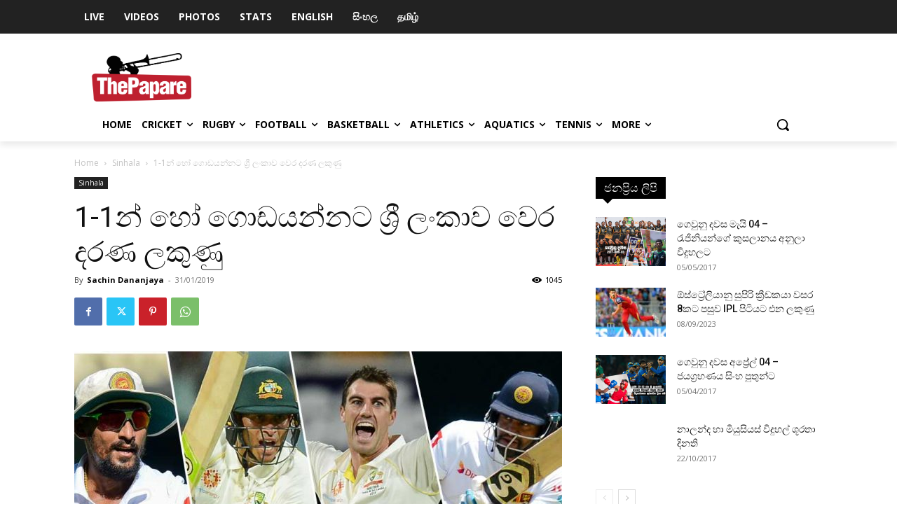

--- FILE ---
content_type: text/javascript
request_url: https://tags.adstudio.cloud/dynamic-adds/papare.js
body_size: 4902
content:
var reviveId = "c8d7fc8483db39cdaa2552cb9c48bb7d";

function docReady(fn) {
    if (document.readyState === "complete" || document.readyState === "interactive") {
        setTimeout(fn, 1);
    } else {
        document.addEventListener("DOMContentLoaded", fn);
    }
}

function embedAd(divId, zoneId, width, height) {
    divId = "block_" + divId;
    var ins = document.createElement("ins");
    var block = document.getElementById(divId);

    if (!block)
        return "";

    if (block.getElementsByTagName("ins").length > 0)
        return "";

    ins.setAttribute("data-revive-zoneid", zoneId);
    ins.setAttribute("data-revive-id", reviveId);

    var script = document.createElement("script");
    script.src = "//adserver.adstudio.cloud/www/delivery/asyncjs.php";
    script.setAttribute("async", true);

    var logoContainer = document.createElement("a");
    logoContainer.style.backgroundColor = "#ffffffee";
    logoContainer.style.zIndex = "1000";
    logoContainer.style.position = "absolute";
    logoContainer.style.top = "0";
    logoContainer.style.right = "0";
    logoContainer.style.height = "16px";
    logoContainer.style.borderRadius = "0 0 0 5px";
    logoContainer.style.padding = "2px";
    logoContainer.style.display = "inline-flex";
    logoContainer.style.alignItems = "center";
    logoContainer.style.cursor = "pointer";
    logoContainer.href = "https://adstudio.cloud";
    logoContainer.target = "_blank";

    var logo = document.createElement("img");
    logo.style.width = "16px";
    logo.style.height = "16px";
    logo.style.marginBottom = "0px";
    logo.src = "[data-uri]";

    var logoText = document.createElement("span");
    logoText.innerText = "adstudio.cloud";
    logoText.style.fontSize = "11px";
    logoText.style.padding = "0 5px";
    logoText.style.fontFamily = "sans-serif";
    logoText.style.display = "none";
    logoText.style.textDecoration = "none";

    logoContainer.onmouseover = function () {
        logoText.style.display = "block";
    };

    logoContainer.onmouseout = function () {
        logoText.style.display = "none";
    };

    logoContainer.appendChild(logoText);
    logoContainer.appendChild(logo);

    block.style.position = "relative";
    block.style.backgroundColor = "#eeeeee";
    var contentChanged = function name(params) {
        try {
            if (params[0].addedNodes[0].innerHTML.indexOf("iframe") > -1) {
                block.appendChild(logoContainer);
            }else if (parseInt(params[0].addedNodes[0].innerHTML.match(/bannerid=([^&]*)/)[1]) > 0) {
                block.appendChild(logoContainer);
            }
        } catch (error) {
        }
    };

    var config = {
        characterData: true,
        childList: true,
        subtree: true,
    };

    var observer = new MutationObserver(contentChanged);
    observer.observe(block, config);

    if (width) {
        if (block.clientWidth < width) {
            var tmpBlock = document.createElement("div");
            tmpBlock.style.zoom = block.clientWidth / width;
            block.appendChild(tmpBlock);
            block = tmpBlock;
        } else {
            block.style.width = width + "px";
        }
    }

    block.appendChild(ins);
    block.appendChild(script);
}

docReady(function () {
    var style = document.createElement('style');
    style.type = 'text/css';
    style.innerHTML = 'ins img { opacity: 1 !important; }';
    document.getElementsByTagName('head')[0].appendChild(style);
    
    embedAd(122, 35, 300, 250);
    embedAd(2985, 36, 728, 90);
    embedAd(2989, 37, 728, 90);
})
